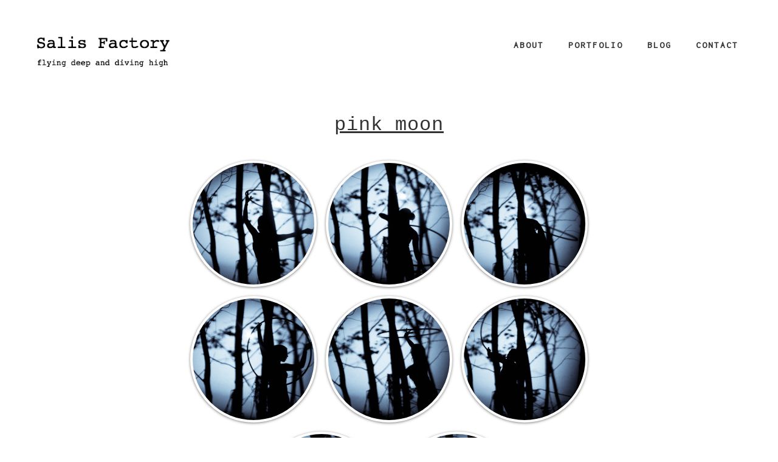

--- FILE ---
content_type: text/html; charset=UTF-8
request_url: http://sali.at/tusi-couple/
body_size: 10563
content:
<!DOCTYPE html>
<html lang="en">
<head>
	<meta charset="utf-8" />
	 
	    <style>
        #wpadminbar #wp-admin-bar-vtrts_free_top_button .ab-icon:before {
            content: "\f185";
            color: #1DAE22;
            top: 3px;
        }
    </style>
    	<style>img:is([sizes="auto" i], [sizes^="auto," i]) { contain-intrinsic-size: 3000px 1500px }</style>
	
		<!-- All in One SEO 4.8.1 - aioseo.com -->
		<title>cardanische kreise | Salis Factory</title>
	<meta name="robots" content="max-image-preview:large" />
	<meta name="author" content="sali"/>
	<link rel="canonical" href="http://sali.at/tusi-couple/" />
	<meta name="generator" content="All in One SEO (AIOSEO) 4.8.1" />
		<meta property="og:locale" content="de_DE" />
		<meta property="og:site_name" content="Salis Factory | flying deep and diving high" />
		<meta property="og:type" content="article" />
		<meta property="og:title" content="cardanische kreise | Salis Factory" />
		<meta property="og:url" content="http://sali.at/tusi-couple/" />
		<meta property="article:published_time" content="2016-11-14T11:02:12+00:00" />
		<meta property="article:modified_time" content="2016-11-25T00:52:26+00:00" />
		<meta name="twitter:card" content="summary_large_image" />
		<meta name="twitter:title" content="cardanische kreise | Salis Factory" />
		<script type="application/ld+json" class="aioseo-schema">
			{"@context":"https:\/\/schema.org","@graph":[{"@type":"Article","@id":"http:\/\/sali.at\/tusi-couple\/#article","name":"cardanische kreise | Salis Factory","headline":"cardanische kreise","author":{"@id":"http:\/\/sali.at\/author\/sali\/#author"},"publisher":{"@id":"http:\/\/sali.at\/#organization"},"image":{"@type":"ImageObject","url":"http:\/\/sali.at\/wp-content\/uploads\/2016\/11\/ablage9.jpg","width":3504,"height":2336},"datePublished":"2016-11-14T12:02:12+01:00","dateModified":"2016-11-25T01:52:26+01:00","inLanguage":"de-DE","mainEntityOfPage":{"@id":"http:\/\/sali.at\/tusi-couple\/#webpage"},"isPartOf":{"@id":"http:\/\/sali.at\/tusi-couple\/#webpage"},"articleSection":"gravitation"},{"@type":"BreadcrumbList","@id":"http:\/\/sali.at\/tusi-couple\/#breadcrumblist","itemListElement":[{"@type":"ListItem","@id":"http:\/\/sali.at\/#listItem","position":1,"name":"Zu Hause","item":"http:\/\/sali.at\/","nextItem":{"@type":"ListItem","@id":"http:\/\/sali.at\/tusi-couple\/#listItem","name":"cardanische kreise"}},{"@type":"ListItem","@id":"http:\/\/sali.at\/tusi-couple\/#listItem","position":2,"name":"cardanische kreise","previousItem":{"@type":"ListItem","@id":"http:\/\/sali.at\/#listItem","name":"Zu Hause"}}]},{"@type":"Organization","@id":"http:\/\/sali.at\/#organization","name":"Salis Factory","description":"flying deep and diving high","url":"http:\/\/sali.at\/"},{"@type":"Person","@id":"http:\/\/sali.at\/author\/sali\/#author","url":"http:\/\/sali.at\/author\/sali\/","name":"sali","image":{"@type":"ImageObject","@id":"http:\/\/sali.at\/tusi-couple\/#authorImage","url":"https:\/\/secure.gravatar.com\/avatar\/8f1b662dfc0414a671c0d35656abb524?s=96&d=mm&r=g","width":96,"height":96,"caption":"sali"}},{"@type":"WebPage","@id":"http:\/\/sali.at\/tusi-couple\/#webpage","url":"http:\/\/sali.at\/tusi-couple\/","name":"cardanische kreise | Salis Factory","inLanguage":"de-DE","isPartOf":{"@id":"http:\/\/sali.at\/#website"},"breadcrumb":{"@id":"http:\/\/sali.at\/tusi-couple\/#breadcrumblist"},"author":{"@id":"http:\/\/sali.at\/author\/sali\/#author"},"creator":{"@id":"http:\/\/sali.at\/author\/sali\/#author"},"image":{"@type":"ImageObject","url":"http:\/\/sali.at\/wp-content\/uploads\/2016\/11\/ablage9.jpg","@id":"http:\/\/sali.at\/tusi-couple\/#mainImage","width":3504,"height":2336},"primaryImageOfPage":{"@id":"http:\/\/sali.at\/tusi-couple\/#mainImage"},"datePublished":"2016-11-14T12:02:12+01:00","dateModified":"2016-11-25T01:52:26+01:00"},{"@type":"WebSite","@id":"http:\/\/sali.at\/#website","url":"http:\/\/sali.at\/","name":"Salis Factory","description":"flying deep and diving high","inLanguage":"de-DE","publisher":{"@id":"http:\/\/sali.at\/#organization"}}]}
		</script>
		<!-- All in One SEO -->

<link rel="alternate" type="application/rss+xml" title="Salis Factory &raquo; cardanische kreise-Kommentar-Feed" href="http://sali.at/tusi-couple/feed/" />
<script type="text/javascript">
/* <![CDATA[ */
window._wpemojiSettings = {"baseUrl":"https:\/\/s.w.org\/images\/core\/emoji\/15.0.3\/72x72\/","ext":".png","svgUrl":"https:\/\/s.w.org\/images\/core\/emoji\/15.0.3\/svg\/","svgExt":".svg","source":{"concatemoji":"http:\/\/sali.at\/wp-includes\/js\/wp-emoji-release.min.js?ver=6.7.4"}};
/*! This file is auto-generated */
!function(i,n){var o,s,e;function c(e){try{var t={supportTests:e,timestamp:(new Date).valueOf()};sessionStorage.setItem(o,JSON.stringify(t))}catch(e){}}function p(e,t,n){e.clearRect(0,0,e.canvas.width,e.canvas.height),e.fillText(t,0,0);var t=new Uint32Array(e.getImageData(0,0,e.canvas.width,e.canvas.height).data),r=(e.clearRect(0,0,e.canvas.width,e.canvas.height),e.fillText(n,0,0),new Uint32Array(e.getImageData(0,0,e.canvas.width,e.canvas.height).data));return t.every(function(e,t){return e===r[t]})}function u(e,t,n){switch(t){case"flag":return n(e,"\ud83c\udff3\ufe0f\u200d\u26a7\ufe0f","\ud83c\udff3\ufe0f\u200b\u26a7\ufe0f")?!1:!n(e,"\ud83c\uddfa\ud83c\uddf3","\ud83c\uddfa\u200b\ud83c\uddf3")&&!n(e,"\ud83c\udff4\udb40\udc67\udb40\udc62\udb40\udc65\udb40\udc6e\udb40\udc67\udb40\udc7f","\ud83c\udff4\u200b\udb40\udc67\u200b\udb40\udc62\u200b\udb40\udc65\u200b\udb40\udc6e\u200b\udb40\udc67\u200b\udb40\udc7f");case"emoji":return!n(e,"\ud83d\udc26\u200d\u2b1b","\ud83d\udc26\u200b\u2b1b")}return!1}function f(e,t,n){var r="undefined"!=typeof WorkerGlobalScope&&self instanceof WorkerGlobalScope?new OffscreenCanvas(300,150):i.createElement("canvas"),a=r.getContext("2d",{willReadFrequently:!0}),o=(a.textBaseline="top",a.font="600 32px Arial",{});return e.forEach(function(e){o[e]=t(a,e,n)}),o}function t(e){var t=i.createElement("script");t.src=e,t.defer=!0,i.head.appendChild(t)}"undefined"!=typeof Promise&&(o="wpEmojiSettingsSupports",s=["flag","emoji"],n.supports={everything:!0,everythingExceptFlag:!0},e=new Promise(function(e){i.addEventListener("DOMContentLoaded",e,{once:!0})}),new Promise(function(t){var n=function(){try{var e=JSON.parse(sessionStorage.getItem(o));if("object"==typeof e&&"number"==typeof e.timestamp&&(new Date).valueOf()<e.timestamp+604800&&"object"==typeof e.supportTests)return e.supportTests}catch(e){}return null}();if(!n){if("undefined"!=typeof Worker&&"undefined"!=typeof OffscreenCanvas&&"undefined"!=typeof URL&&URL.createObjectURL&&"undefined"!=typeof Blob)try{var e="postMessage("+f.toString()+"("+[JSON.stringify(s),u.toString(),p.toString()].join(",")+"));",r=new Blob([e],{type:"text/javascript"}),a=new Worker(URL.createObjectURL(r),{name:"wpTestEmojiSupports"});return void(a.onmessage=function(e){c(n=e.data),a.terminate(),t(n)})}catch(e){}c(n=f(s,u,p))}t(n)}).then(function(e){for(var t in e)n.supports[t]=e[t],n.supports.everything=n.supports.everything&&n.supports[t],"flag"!==t&&(n.supports.everythingExceptFlag=n.supports.everythingExceptFlag&&n.supports[t]);n.supports.everythingExceptFlag=n.supports.everythingExceptFlag&&!n.supports.flag,n.DOMReady=!1,n.readyCallback=function(){n.DOMReady=!0}}).then(function(){return e}).then(function(){var e;n.supports.everything||(n.readyCallback(),(e=n.source||{}).concatemoji?t(e.concatemoji):e.wpemoji&&e.twemoji&&(t(e.twemoji),t(e.wpemoji)))}))}((window,document),window._wpemojiSettings);
/* ]]> */
</script>
<style id='wp-emoji-styles-inline-css' type='text/css'>

	img.wp-smiley, img.emoji {
		display: inline !important;
		border: none !important;
		box-shadow: none !important;
		height: 1em !important;
		width: 1em !important;
		margin: 0 0.07em !important;
		vertical-align: -0.1em !important;
		background: none !important;
		padding: 0 !important;
	}
</style>
<link rel='stylesheet' id='wp-block-library-css' href='http://sali.at/wp-includes/css/dist/block-library/style.min.css?ver=6.7.4' type='text/css' media='all' />
<style id='classic-theme-styles-inline-css' type='text/css'>
/*! This file is auto-generated */
.wp-block-button__link{color:#fff;background-color:#32373c;border-radius:9999px;box-shadow:none;text-decoration:none;padding:calc(.667em + 2px) calc(1.333em + 2px);font-size:1.125em}.wp-block-file__button{background:#32373c;color:#fff;text-decoration:none}
</style>
<style id='global-styles-inline-css' type='text/css'>
:root{--wp--preset--aspect-ratio--square: 1;--wp--preset--aspect-ratio--4-3: 4/3;--wp--preset--aspect-ratio--3-4: 3/4;--wp--preset--aspect-ratio--3-2: 3/2;--wp--preset--aspect-ratio--2-3: 2/3;--wp--preset--aspect-ratio--16-9: 16/9;--wp--preset--aspect-ratio--9-16: 9/16;--wp--preset--color--black: #000000;--wp--preset--color--cyan-bluish-gray: #abb8c3;--wp--preset--color--white: #ffffff;--wp--preset--color--pale-pink: #f78da7;--wp--preset--color--vivid-red: #cf2e2e;--wp--preset--color--luminous-vivid-orange: #ff6900;--wp--preset--color--luminous-vivid-amber: #fcb900;--wp--preset--color--light-green-cyan: #7bdcb5;--wp--preset--color--vivid-green-cyan: #00d084;--wp--preset--color--pale-cyan-blue: #8ed1fc;--wp--preset--color--vivid-cyan-blue: #0693e3;--wp--preset--color--vivid-purple: #9b51e0;--wp--preset--gradient--vivid-cyan-blue-to-vivid-purple: linear-gradient(135deg,rgba(6,147,227,1) 0%,rgb(155,81,224) 100%);--wp--preset--gradient--light-green-cyan-to-vivid-green-cyan: linear-gradient(135deg,rgb(122,220,180) 0%,rgb(0,208,130) 100%);--wp--preset--gradient--luminous-vivid-amber-to-luminous-vivid-orange: linear-gradient(135deg,rgba(252,185,0,1) 0%,rgba(255,105,0,1) 100%);--wp--preset--gradient--luminous-vivid-orange-to-vivid-red: linear-gradient(135deg,rgba(255,105,0,1) 0%,rgb(207,46,46) 100%);--wp--preset--gradient--very-light-gray-to-cyan-bluish-gray: linear-gradient(135deg,rgb(238,238,238) 0%,rgb(169,184,195) 100%);--wp--preset--gradient--cool-to-warm-spectrum: linear-gradient(135deg,rgb(74,234,220) 0%,rgb(151,120,209) 20%,rgb(207,42,186) 40%,rgb(238,44,130) 60%,rgb(251,105,98) 80%,rgb(254,248,76) 100%);--wp--preset--gradient--blush-light-purple: linear-gradient(135deg,rgb(255,206,236) 0%,rgb(152,150,240) 100%);--wp--preset--gradient--blush-bordeaux: linear-gradient(135deg,rgb(254,205,165) 0%,rgb(254,45,45) 50%,rgb(107,0,62) 100%);--wp--preset--gradient--luminous-dusk: linear-gradient(135deg,rgb(255,203,112) 0%,rgb(199,81,192) 50%,rgb(65,88,208) 100%);--wp--preset--gradient--pale-ocean: linear-gradient(135deg,rgb(255,245,203) 0%,rgb(182,227,212) 50%,rgb(51,167,181) 100%);--wp--preset--gradient--electric-grass: linear-gradient(135deg,rgb(202,248,128) 0%,rgb(113,206,126) 100%);--wp--preset--gradient--midnight: linear-gradient(135deg,rgb(2,3,129) 0%,rgb(40,116,252) 100%);--wp--preset--font-size--small: 13px;--wp--preset--font-size--medium: 20px;--wp--preset--font-size--large: 36px;--wp--preset--font-size--x-large: 42px;--wp--preset--spacing--20: 0.44rem;--wp--preset--spacing--30: 0.67rem;--wp--preset--spacing--40: 1rem;--wp--preset--spacing--50: 1.5rem;--wp--preset--spacing--60: 2.25rem;--wp--preset--spacing--70: 3.38rem;--wp--preset--spacing--80: 5.06rem;--wp--preset--shadow--natural: 6px 6px 9px rgba(0, 0, 0, 0.2);--wp--preset--shadow--deep: 12px 12px 50px rgba(0, 0, 0, 0.4);--wp--preset--shadow--sharp: 6px 6px 0px rgba(0, 0, 0, 0.2);--wp--preset--shadow--outlined: 6px 6px 0px -3px rgba(255, 255, 255, 1), 6px 6px rgba(0, 0, 0, 1);--wp--preset--shadow--crisp: 6px 6px 0px rgba(0, 0, 0, 1);}:where(.is-layout-flex){gap: 0.5em;}:where(.is-layout-grid){gap: 0.5em;}body .is-layout-flex{display: flex;}.is-layout-flex{flex-wrap: wrap;align-items: center;}.is-layout-flex > :is(*, div){margin: 0;}body .is-layout-grid{display: grid;}.is-layout-grid > :is(*, div){margin: 0;}:where(.wp-block-columns.is-layout-flex){gap: 2em;}:where(.wp-block-columns.is-layout-grid){gap: 2em;}:where(.wp-block-post-template.is-layout-flex){gap: 1.25em;}:where(.wp-block-post-template.is-layout-grid){gap: 1.25em;}.has-black-color{color: var(--wp--preset--color--black) !important;}.has-cyan-bluish-gray-color{color: var(--wp--preset--color--cyan-bluish-gray) !important;}.has-white-color{color: var(--wp--preset--color--white) !important;}.has-pale-pink-color{color: var(--wp--preset--color--pale-pink) !important;}.has-vivid-red-color{color: var(--wp--preset--color--vivid-red) !important;}.has-luminous-vivid-orange-color{color: var(--wp--preset--color--luminous-vivid-orange) !important;}.has-luminous-vivid-amber-color{color: var(--wp--preset--color--luminous-vivid-amber) !important;}.has-light-green-cyan-color{color: var(--wp--preset--color--light-green-cyan) !important;}.has-vivid-green-cyan-color{color: var(--wp--preset--color--vivid-green-cyan) !important;}.has-pale-cyan-blue-color{color: var(--wp--preset--color--pale-cyan-blue) !important;}.has-vivid-cyan-blue-color{color: var(--wp--preset--color--vivid-cyan-blue) !important;}.has-vivid-purple-color{color: var(--wp--preset--color--vivid-purple) !important;}.has-black-background-color{background-color: var(--wp--preset--color--black) !important;}.has-cyan-bluish-gray-background-color{background-color: var(--wp--preset--color--cyan-bluish-gray) !important;}.has-white-background-color{background-color: var(--wp--preset--color--white) !important;}.has-pale-pink-background-color{background-color: var(--wp--preset--color--pale-pink) !important;}.has-vivid-red-background-color{background-color: var(--wp--preset--color--vivid-red) !important;}.has-luminous-vivid-orange-background-color{background-color: var(--wp--preset--color--luminous-vivid-orange) !important;}.has-luminous-vivid-amber-background-color{background-color: var(--wp--preset--color--luminous-vivid-amber) !important;}.has-light-green-cyan-background-color{background-color: var(--wp--preset--color--light-green-cyan) !important;}.has-vivid-green-cyan-background-color{background-color: var(--wp--preset--color--vivid-green-cyan) !important;}.has-pale-cyan-blue-background-color{background-color: var(--wp--preset--color--pale-cyan-blue) !important;}.has-vivid-cyan-blue-background-color{background-color: var(--wp--preset--color--vivid-cyan-blue) !important;}.has-vivid-purple-background-color{background-color: var(--wp--preset--color--vivid-purple) !important;}.has-black-border-color{border-color: var(--wp--preset--color--black) !important;}.has-cyan-bluish-gray-border-color{border-color: var(--wp--preset--color--cyan-bluish-gray) !important;}.has-white-border-color{border-color: var(--wp--preset--color--white) !important;}.has-pale-pink-border-color{border-color: var(--wp--preset--color--pale-pink) !important;}.has-vivid-red-border-color{border-color: var(--wp--preset--color--vivid-red) !important;}.has-luminous-vivid-orange-border-color{border-color: var(--wp--preset--color--luminous-vivid-orange) !important;}.has-luminous-vivid-amber-border-color{border-color: var(--wp--preset--color--luminous-vivid-amber) !important;}.has-light-green-cyan-border-color{border-color: var(--wp--preset--color--light-green-cyan) !important;}.has-vivid-green-cyan-border-color{border-color: var(--wp--preset--color--vivid-green-cyan) !important;}.has-pale-cyan-blue-border-color{border-color: var(--wp--preset--color--pale-cyan-blue) !important;}.has-vivid-cyan-blue-border-color{border-color: var(--wp--preset--color--vivid-cyan-blue) !important;}.has-vivid-purple-border-color{border-color: var(--wp--preset--color--vivid-purple) !important;}.has-vivid-cyan-blue-to-vivid-purple-gradient-background{background: var(--wp--preset--gradient--vivid-cyan-blue-to-vivid-purple) !important;}.has-light-green-cyan-to-vivid-green-cyan-gradient-background{background: var(--wp--preset--gradient--light-green-cyan-to-vivid-green-cyan) !important;}.has-luminous-vivid-amber-to-luminous-vivid-orange-gradient-background{background: var(--wp--preset--gradient--luminous-vivid-amber-to-luminous-vivid-orange) !important;}.has-luminous-vivid-orange-to-vivid-red-gradient-background{background: var(--wp--preset--gradient--luminous-vivid-orange-to-vivid-red) !important;}.has-very-light-gray-to-cyan-bluish-gray-gradient-background{background: var(--wp--preset--gradient--very-light-gray-to-cyan-bluish-gray) !important;}.has-cool-to-warm-spectrum-gradient-background{background: var(--wp--preset--gradient--cool-to-warm-spectrum) !important;}.has-blush-light-purple-gradient-background{background: var(--wp--preset--gradient--blush-light-purple) !important;}.has-blush-bordeaux-gradient-background{background: var(--wp--preset--gradient--blush-bordeaux) !important;}.has-luminous-dusk-gradient-background{background: var(--wp--preset--gradient--luminous-dusk) !important;}.has-pale-ocean-gradient-background{background: var(--wp--preset--gradient--pale-ocean) !important;}.has-electric-grass-gradient-background{background: var(--wp--preset--gradient--electric-grass) !important;}.has-midnight-gradient-background{background: var(--wp--preset--gradient--midnight) !important;}.has-small-font-size{font-size: var(--wp--preset--font-size--small) !important;}.has-medium-font-size{font-size: var(--wp--preset--font-size--medium) !important;}.has-large-font-size{font-size: var(--wp--preset--font-size--large) !important;}.has-x-large-font-size{font-size: var(--wp--preset--font-size--x-large) !important;}
:where(.wp-block-post-template.is-layout-flex){gap: 1.25em;}:where(.wp-block-post-template.is-layout-grid){gap: 1.25em;}
:where(.wp-block-columns.is-layout-flex){gap: 2em;}:where(.wp-block-columns.is-layout-grid){gap: 2em;}
:root :where(.wp-block-pullquote){font-size: 1.5em;line-height: 1.6;}
</style>
<link rel='stylesheet' id='foogallery-core-css' href='http://sali.at/wp-content/plugins/foogallery/extensions/default-templates/shared/css/foogallery.min.css?ver=2.4.30' type='text/css' media='all' />
<link rel='stylesheet' id='foobox-free-min-css' href='http://sali.at/wp-content/plugins/foobox-image-lightbox/free/css/foobox.free.min.css?ver=2.7.34' type='text/css' media='all' />
<link rel='stylesheet' id='vegas-css' href='http://sali.at/wp-content/plugins/vegas-fullscreen-background-slider/methods/../css/jquery.vegas.css' type='text/css' media='all' />
<style id='akismet-widget-style-inline-css' type='text/css'>

			.a-stats {
				--akismet-color-mid-green: #357b49;
				--akismet-color-white: #fff;
				--akismet-color-light-grey: #f6f7f7;

				max-width: 350px;
				width: auto;
			}

			.a-stats * {
				all: unset;
				box-sizing: border-box;
			}

			.a-stats strong {
				font-weight: 600;
			}

			.a-stats a.a-stats__link,
			.a-stats a.a-stats__link:visited,
			.a-stats a.a-stats__link:active {
				background: var(--akismet-color-mid-green);
				border: none;
				box-shadow: none;
				border-radius: 8px;
				color: var(--akismet-color-white);
				cursor: pointer;
				display: block;
				font-family: -apple-system, BlinkMacSystemFont, 'Segoe UI', 'Roboto', 'Oxygen-Sans', 'Ubuntu', 'Cantarell', 'Helvetica Neue', sans-serif;
				font-weight: 500;
				padding: 12px;
				text-align: center;
				text-decoration: none;
				transition: all 0.2s ease;
			}

			/* Extra specificity to deal with TwentyTwentyOne focus style */
			.widget .a-stats a.a-stats__link:focus {
				background: var(--akismet-color-mid-green);
				color: var(--akismet-color-white);
				text-decoration: none;
			}

			.a-stats a.a-stats__link:hover {
				filter: brightness(110%);
				box-shadow: 0 4px 12px rgba(0, 0, 0, 0.06), 0 0 2px rgba(0, 0, 0, 0.16);
			}

			.a-stats .count {
				color: var(--akismet-color-white);
				display: block;
				font-size: 1.5em;
				line-height: 1.4;
				padding: 0 13px;
				white-space: nowrap;
			}
		
</style>
<link rel='stylesheet' id='wp-featherlight-css' href='http://sali.at/wp-content/plugins/wp-featherlight/css/wp-featherlight.min.css?ver=1.3.4' type='text/css' media='all' />
<script type="text/javascript" id="ahc_front_js-js-extra">
/* <![CDATA[ */
var ahc_ajax_front = {"ajax_url":"http:\/\/sali.at\/wp-admin\/admin-ajax.php","page_id":"376","page_title":"cardanische kreise","post_type":"post"};
/* ]]> */
</script>
<script type="text/javascript" src="http://sali.at/wp-content/plugins/visitors-traffic-real-time-statistics/js/front.js?ver=6.7.4" id="ahc_front_js-js"></script>
<script type="text/javascript" src="http://sali.at/wp-includes/js/jquery/jquery.min.js?ver=3.7.1" id="jquery-core-js"></script>
<script type="text/javascript" src="http://sali.at/wp-includes/js/jquery/jquery-migrate.min.js?ver=3.4.1" id="jquery-migrate-js"></script>
<script type="text/javascript" id="foobox-free-min-js-before">
/* <![CDATA[ */
/* Run FooBox FREE (v2.7.34) */
var FOOBOX = window.FOOBOX = {
	ready: true,
	disableOthers: false,
	o: {wordpress: { enabled: true }, countMessage:'image %index of %total', captions: { dataTitle: ["captionTitle","title"], dataDesc: ["captionDesc","description"] }, rel: '', excludes:'.fbx-link,.nofoobox,.nolightbox,a[href*="pinterest.com/pin/create/button/"]', affiliate : { enabled: false }},
	selectors: [
		".foogallery-container.foogallery-lightbox-foobox", ".foogallery-container.foogallery-lightbox-foobox-free", ".gallery", ".wp-block-gallery", ".wp-caption", ".wp-block-image", "a:has(img[class*=wp-image-])", ".foobox"
	],
	pre: function( $ ){
		// Custom JavaScript (Pre)
		
	},
	post: function( $ ){
		// Custom JavaScript (Post)
		
		// Custom Captions Code
		
	},
	custom: function( $ ){
		// Custom Extra JS
		
	}
};
/* ]]> */
</script>
<script type="text/javascript" src="http://sali.at/wp-content/plugins/foobox-image-lightbox/free/js/foobox.free.min.js?ver=2.7.34" id="foobox-free-min-js"></script>
<link rel="https://api.w.org/" href="http://sali.at/wp-json/" /><link rel="alternate" title="JSON" type="application/json" href="http://sali.at/wp-json/wp/v2/posts/376" /><link rel="EditURI" type="application/rsd+xml" title="RSD" href="http://sali.at/xmlrpc.php?rsd" />
<meta name="generator" content="WordPress 6.7.4" />
<link rel='shortlink' href='http://sali.at/?p=376' />
<link rel="alternate" title="oEmbed (JSON)" type="application/json+oembed" href="http://sali.at/wp-json/oembed/1.0/embed?url=http%3A%2F%2Fsali.at%2Ftusi-couple%2F" />
<link rel="alternate" title="oEmbed (XML)" type="text/xml+oembed" href="http://sali.at/wp-json/oembed/1.0/embed?url=http%3A%2F%2Fsali.at%2Ftusi-couple%2F&#038;format=xml" />
	<link rel="preconnect" href="https://fonts.googleapis.com">
	<link rel="preconnect" href="https://fonts.gstatic.com">
	<style type="text/css" media="screen"></style><style id='cw_css' >#footer {
display:none
}

.next_prev_cont_top_right {
display:none;
top:0;
right:0;
padding:0
}</style><link rel="icon" href="http://sali.at/wp-content/uploads/2022/11/cropped-IMG-20221019-WA0025-32x32.jpg" sizes="32x32" />
<link rel="icon" href="http://sali.at/wp-content/uploads/2022/11/cropped-IMG-20221019-WA0025-192x192.jpg" sizes="192x192" />
<link rel="apple-touch-icon" href="http://sali.at/wp-content/uploads/2022/11/cropped-IMG-20221019-WA0025-180x180.jpg" />
<meta name="msapplication-TileImage" content="http://sali.at/wp-content/uploads/2022/11/cropped-IMG-20221019-WA0025-270x270.jpg" />
<style id="sccss">/* Füge hier Dein eigenes CSS ein */
body {
    color: #767676;
}
body {
    font-size: 14px;
}
body {
    color: #767676;
    font: 14px/24px ,courier new;
}

body {
    color: #333;
    font-family: "courier",courier,courier;
    font-size: 14px;
    line-height: 1.42857;
}

html {
    font-size: 10px;
}
html {
    font-family: courier;
}

html {
    font-family: courier;
}
html {
    font-size: 10px;
}
html {
    font-size: 10px;
}
html {
    font-family: courier new;
}


.home .header_menu ul li a {
    color: black;
    display: block;
    padding: 5px 15px;
}

.home .header_menu ul li a:hover {
    color: white;
    display: block;
    padding: 5px 15px;
}

.home .header_menu ul li ul li {
    background-color: white;
    float: none;
    font-size: 12px;
    font-weight: 400;
    letter-spacing: 2px;
    margin: 0;
    padding: 0;
    text-transform: uppercase;
    width: 180px;
}
.footer {display:none;}
footer_copyright {
    font-size: 0;
    text-align: center;
}
.footer_copyright {
    font-size: 0;
    text-align: center;
}
html {
    font-family: courier new;
}
html {
    font-size: 0;
}
html {
    font-size: 0;
}
html {
    font-family: courier;
}
html {
    font-family: courier;
}
html {
    font-size: 0;
}
*::-moz-selection {
    background-color: #000;
    color: #000;
}


  </style>	<style id="egf-frontend-styles" type="text/css">
		p {font-family: 'Courier New', sans-serif;font-style: normal;font-weight: 400;} h1 {font-family: 'Courier New', sans-serif;font-style: normal;font-weight: 400;} h2 {font-family: 'Courier New', sans-serif;font-style: normal;font-weight: 400;} h3 {font-family: 'Courier New', sans-serif;font-style: normal;font-weight: 400;} h4 {font-family: 'Courier New', sans-serif;font-style: normal;font-weight: 400;} h5 {font-family: 'Courier New', sans-serif;font-style: normal;font-weight: 400;} h6 {font-family: 'Courier New', sans-serif;font-style: normal;font-weight: 400;} 	</style>
	<!-- Dojo Digital Hide Title -->
<script type="text/javascript">
	jQuery(document).ready(function($){

		if( $('.entry-title').length != 0 ) {
			$('.entry-title span.dojodigital_toggle_title').parents('.entry-title:first').hide();
		} else {
			$('h1 span.dojodigital_toggle_title').parents('h1:first').hide();
			$('h2 span.dojodigital_toggle_title').parents('h2:first').hide();
		}

	});
</script>
<noscript><style type="text/css"> .entry-title { display:none !important; }</style></noscript>
<style type="text/css"> body.dojo-hide-title .entry-title { display:none !important; }</style>
<!-- END Dojo Digital Hide Title -->

				<meta name="viewport" content="width=device-width, initial-scale=1, maximum-scale=1" />
	<link href='https://fonts.googleapis.com/css?family=Source+Sans+Pro:400,300,200' rel='stylesheet' type='text/css' />
	<link href="https://fonts.googleapis.com/css?family=Inconsolata" rel="stylesheet">
	<link href='https://fonts.googleapis.com/css?family=Open+Sans' rel='stylesheet' type='text/css' />
	<link href='https://fonts.googleapis.com/css?family=Lato:400,700,900' rel='stylesheet' type='text/css'>
	<!--[if lt IE 9]>
	<script src="https://css3-mediaqueries-js.googlecode.com/svn/trunk/css3-mediaqueries.js"></script>
	<![endif]-->              		
	<link rel="stylesheet" href="http://sali.at/wp-content/themes/ScreenThemeResFree/style.css" type="text/css" media="screen" title="no title" charset="utf-8"/>
	<!--[if IE]>
		<script src="https://html5shiv.googlecode.com/svn/trunk/html5.js"></script>
	<![endif]-->
	<link rel="stylesheet" href="http://sali.at/wp-content/themes/ScreenThemeResFree/css/mobile.css" type="text/css" media="screen" title="no title" charset="utf-8"/>
	<link rel="stylesheet" href="http://sali.at/wp-content/themes/ScreenThemeResFree/css/slicknav.css" />
	<script src="https://code.jquery.com/jquery-1.10.2.min.js"></script>
<!--	<script src="http://cdnjs.cloudflare.com/ajax/libs/modernizr/2.6.2/modernizr.min.js"></script>-->
	<script src="http://sali.at/wp-content/themes/ScreenThemeResFree/js/jquery.infinitescroll.js"></script>
	<script src="http://sali.at/wp-content/themes/ScreenThemeResFree/js/jquery.slicknav.js"></script>
	<script src="http://sali.at/wp-content/themes/ScreenThemeResFree/js/retina-1.1.0.min.js"></script>
	<script src="http://sali.at/wp-content/themes/ScreenThemeResFree/js/jquery.grid-a-licious.js"></script>
	<!-- flickr slideshow js / css -->
    <script src="http://sali.at/wp-content/themes/ScreenThemeResFree/js/modernizr-custom-v2.7.1.min.js" type="text/javascript"></script>
    <script src="http://sali.at/wp-content/themes/ScreenThemeResFree/js/jquery-finger-v0.1.0.min.js" type="text/javascript"></script>
    <script src="http://sali.at/wp-content/themes/ScreenThemeResFree/js/flickerplate.min.js" type="text/javascript"></script>
	<link href="http://sali.at/wp-content/themes/ScreenThemeResFree/css/flickerplate.css"  type="text/css" rel="stylesheet">
    
<!--	<script src="http://sali.at/wp-content/themes/ScreenThemeResFree/js/jquery.film_roll.min.js"></script>-->
	<script src="http://sali.at/wp-content/themes/ScreenThemeResFree/js/jquery.carouFredSel-6.2.1.js"></script>
	
	<script src="http://sali.at/wp-content/themes/ScreenThemeResFree/js/scripts.js"></script>
		
	<style type="text/css">
	body {
			
		
	}
	</style>			
</head>
<body class="post-template-default single single-post postid-376 single-format-standard metaslider-plugin wp-featherlight-captions dojo-hide-title">
<header id="header">
	<div class="header_bottom">
	
		<div class="container">
		
			<div class="full_logo_cont">
									<a href="http://sali.at"><img src="http://sali.at/wp-content/uploads/2016/11/Logo-6.png" class="logo" alt="logo" /></a>
									
			</div><!--//logo_cont-->		
			<div class="header_menu">
				<ul id="main_header_menu" class="menu"><li id="menu-item-197" class="menu-item menu-item-type-post_type menu-item-object-page menu-item-197"><a href="http://sali.at/home/">About</a></li>
<li id="menu-item-187" class="menu-item menu-item-type-custom menu-item-object-custom menu-item-has-children menu-item-187"><a href="#">Portfolio</a>
<ul class="sub-menu">
	<li id="menu-item-194" class="menu-item menu-item-type-taxonomy menu-item-object-category menu-item-194"><a href="http://sali.at/category/senses-of-particles/">senses of particles</a></li>
	<li id="menu-item-186" class="menu-item menu-item-type-taxonomy menu-item-object-category current-post-ancestor current-menu-parent current-post-parent menu-item-186"><a href="http://sali.at/category/gravitation/">gravitation</a></li>
	<li id="menu-item-254" class="menu-item menu-item-type-taxonomy menu-item-object-category menu-item-254"><a href="http://sali.at/category/sprout-to-stars/">sprout to stars</a></li>
	<li id="menu-item-979" class="menu-item menu-item-type-post_type menu-item-object-page menu-item-979"><a href="http://sali.at/synesthesia/">projects</a></li>
</ul>
</li>
<li id="menu-item-1151" class="menu-item menu-item-type-post_type menu-item-object-page menu-item-1151"><a href="http://sali.at/blog/">Blog</a></li>
<li id="menu-item-70" class="menu-item menu-item-type-post_type menu-item-object-page menu-item-70"><a href="http://sali.at/kontakt/">Contact</a></li>
</ul>			</div><!--//header_menu-->	
			
			<div class="clear"></div>
		
			<!--
			<div class="header_search">
				<form role="search" method="get" id="searchform" action="http://sali.at/">
					<input type="text" name="s" id="s" />
					<INPUT TYPE="image" SRC="http://sali.at/wp-content/themes/ScreenThemeResFree/images/search-icon2.jpg" class="header_search_icon" BORDER="0" ALT="Submit Form">
				</form>
			</div> --><!--//header_search-->
						
			<div class="clear"></div>
		</div><!--//container-->
		
	</div><!--//header_bottom-->	
</header><!--//header-->
<div class="header_spacing"></div>	
<div id="content">
	<div class="container">
	
		<div id="single_cont">
		
			<div class="single_left single_full">
			
									<div class="next_prev_cont next_prev_cont_top_right">
						<div class="left">
							  
							 <a href="http://sali.at/gm1m2r2/" rel="prev"></a> 
						</div>
						<div class="right">
							  
							 <a href="http://sali.at/zero-point-field/" rel="next"></a> 
						</div>
						<div class="clear"></div>
					</div><!--//next_prev_cont-->				
			
					<h1 class="single_title"><span class="dojodigital_toggle_title">cardanische kreise</span></h1>
					
					<div class="single_inside_content">
					
						<h1 style="text-align: center;"><a href="https://www.flickr.com/photos/tanzdurchdentag/albums/72157631443017358/with/7926114402/">pink moon </a></h1>
<p style="text-align: center;"> </p>
<p style="text-align: center;"><style type="text/css">
	#foogallery-gallery-365 .fg-image {
        width: 200px;
    }
</style>
				<div class="foogallery foogallery-container foogallery-default foogallery-lightbox-foobox-free fg-gutter-15 fg-center fg-default fg-light fg-border-thin fg-round-full fg-shadow-small fg-loading-default fg-loaded-fade-in fg-hover-fade fg-hover-eye fg-ready" id="foogallery-gallery-365" data-foogallery="{&quot;item&quot;:{&quot;showCaptionTitle&quot;:true,&quot;showCaptionDescription&quot;:false},&quot;lazy&quot;:true}" >
	<div class="fg-item fg-type-image fg-idle"><figure class="fg-item-inner"><a href="http://sali.at/wp-content/uploads/2016/11/ablage9.jpg" data-attachment-id="372" data-type="image" class="fg-thumb"><span class="fg-image-wrap"><img decoding="async" width="200" height="200" class="skip-lazy fg-image" data-src-fg="http://sali.at/wp-content/uploads/cache/2016/11/ablage9/638135916.jpg" src="data:image/svg+xml,%3Csvg%20xmlns%3D%22http%3A%2F%2Fwww.w3.org%2F2000%2Fsvg%22%20width%3D%22200%22%20height%3D%22200%22%20viewBox%3D%220%200%20200%20200%22%3E%3C%2Fsvg%3E" loading="eager"></span><span class="fg-image-overlay"></span></a><figcaption class="fg-caption"><div class="fg-caption-inner"></div></figcaption></figure><div class="fg-loader"></div></div><div class="fg-item fg-type-image fg-idle"><figure class="fg-item-inner"><a href="http://sali.at/wp-content/uploads/2016/11/ablage8.jpg" data-attachment-id="371" data-type="image" class="fg-thumb"><span class="fg-image-wrap"><img decoding="async" width="200" height="200" class="skip-lazy fg-image" data-src-fg="http://sali.at/wp-content/uploads/cache/2016/11/ablage8/18266225.jpg" src="data:image/svg+xml,%3Csvg%20xmlns%3D%22http%3A%2F%2Fwww.w3.org%2F2000%2Fsvg%22%20width%3D%22200%22%20height%3D%22200%22%20viewBox%3D%220%200%20200%20200%22%3E%3C%2Fsvg%3E" loading="eager"></span><span class="fg-image-overlay"></span></a><figcaption class="fg-caption"><div class="fg-caption-inner"></div></figcaption></figure><div class="fg-loader"></div></div><div class="fg-item fg-type-image fg-idle"><figure class="fg-item-inner"><a href="http://sali.at/wp-content/uploads/2016/11/ablage4-1.jpg" data-attachment-id="369" data-type="image" class="fg-thumb"><span class="fg-image-wrap"><img decoding="async" width="200" height="200" class="skip-lazy fg-image" data-src-fg="http://sali.at/wp-content/uploads/cache/2016/11/ablage4-1/2006623947.jpg" src="data:image/svg+xml,%3Csvg%20xmlns%3D%22http%3A%2F%2Fwww.w3.org%2F2000%2Fsvg%22%20width%3D%22200%22%20height%3D%22200%22%20viewBox%3D%220%200%20200%20200%22%3E%3C%2Fsvg%3E" loading="eager"></span><span class="fg-image-overlay"></span></a><figcaption class="fg-caption"><div class="fg-caption-inner"></div></figcaption></figure><div class="fg-loader"></div></div><div class="fg-item fg-type-image fg-idle"><figure class="fg-item-inner"><a href="http://sali.at/wp-content/uploads/2016/11/ablage1-1.jpg" data-attachment-id="367" data-type="image" class="fg-thumb"><span class="fg-image-wrap"><img decoding="async" width="200" height="200" class="skip-lazy fg-image" data-src-fg="http://sali.at/wp-content/uploads/cache/2016/11/ablage1-1/250096904.jpg" src="data:image/svg+xml,%3Csvg%20xmlns%3D%22http%3A%2F%2Fwww.w3.org%2F2000%2Fsvg%22%20width%3D%22200%22%20height%3D%22200%22%20viewBox%3D%220%200%20200%20200%22%3E%3C%2Fsvg%3E" loading="eager"></span><span class="fg-image-overlay"></span></a><figcaption class="fg-caption"><div class="fg-caption-inner"></div></figcaption></figure><div class="fg-loader"></div></div><div class="fg-item fg-type-image fg-idle"><figure class="fg-item-inner"><a href="http://sali.at/wp-content/uploads/2016/11/ablage7.jpg" data-attachment-id="370" data-type="image" class="fg-thumb"><span class="fg-image-wrap"><img decoding="async" width="200" height="200" class="skip-lazy fg-image" data-src-fg="http://sali.at/wp-content/uploads/cache/2016/11/ablage7/2170169180.jpg" src="data:image/svg+xml,%3Csvg%20xmlns%3D%22http%3A%2F%2Fwww.w3.org%2F2000%2Fsvg%22%20width%3D%22200%22%20height%3D%22200%22%20viewBox%3D%220%200%20200%20200%22%3E%3C%2Fsvg%3E" loading="eager"></span><span class="fg-image-overlay"></span></a><figcaption class="fg-caption"><div class="fg-caption-inner"></div></figcaption></figure><div class="fg-loader"></div></div><div class="fg-item fg-type-image fg-idle"><figure class="fg-item-inner"><a href="http://sali.at/wp-content/uploads/2016/11/ablage3-1.jpg" data-attachment-id="368" data-type="image" class="fg-thumb"><span class="fg-image-wrap"><img decoding="async" width="200" height="200" class="skip-lazy fg-image" data-src-fg="http://sali.at/wp-content/uploads/cache/2016/11/ablage3-1/618115657.jpg" src="data:image/svg+xml,%3Csvg%20xmlns%3D%22http%3A%2F%2Fwww.w3.org%2F2000%2Fsvg%22%20width%3D%22200%22%20height%3D%22200%22%20viewBox%3D%220%200%20200%20200%22%3E%3C%2Fsvg%3E" loading="eager"></span><span class="fg-image-overlay"></span></a><figcaption class="fg-caption"><div class="fg-caption-inner"></div></figcaption></figure><div class="fg-loader"></div></div><div class="fg-item fg-type-image fg-idle"><figure class="fg-item-inner"><a href="http://sali.at/wp-content/uploads/2016/11/img_2256.jpg" data-attachment-id="375" data-type="image" class="fg-thumb"><span class="fg-image-wrap"><img decoding="async" width="200" height="200" class="skip-lazy fg-image" data-src-fg="http://sali.at/wp-content/uploads/cache/2016/11/img_2256/886611176.jpg" src="data:image/svg+xml,%3Csvg%20xmlns%3D%22http%3A%2F%2Fwww.w3.org%2F2000%2Fsvg%22%20width%3D%22200%22%20height%3D%22200%22%20viewBox%3D%220%200%20200%20200%22%3E%3C%2Fsvg%3E" loading="eager"></span><span class="fg-image-overlay"></span></a><figcaption class="fg-caption"><div class="fg-caption-inner"></div></figcaption></figure><div class="fg-loader"></div></div><div class="fg-item fg-type-image fg-idle"><figure class="fg-item-inner"><a href="http://sali.at/wp-content/uploads/2016/11/img_2147.jpg" data-attachment-id="373" data-type="image" class="fg-thumb"><span class="fg-image-wrap"><img decoding="async" width="200" height="200" class="skip-lazy fg-image" data-src-fg="http://sali.at/wp-content/uploads/cache/2016/11/img_2147/3968531758.jpg" src="data:image/svg+xml,%3Csvg%20xmlns%3D%22http%3A%2F%2Fwww.w3.org%2F2000%2Fsvg%22%20width%3D%22200%22%20height%3D%22200%22%20viewBox%3D%220%200%20200%20200%22%3E%3C%2Fsvg%3E" loading="eager"></span><span class="fg-image-overlay"></span></a><figcaption class="fg-caption"><div class="fg-caption-inner"></div></figcaption></figure><div class="fg-loader"></div></div></div>
</p>
<p style="text-align: center;"><a href="http://tddt-pinkmoon.tumblr.com/">festival</a></p>
<p style="text-align: center;"><em>in den mond tauchen , die gravitation verlieren.  durch das licht der sterne scheint die dunkelheit nicht zu verirren. ..aktualisieren<br />
</em></p>
						
					</div><!--//single_inside_content-->
					
					<br /><br />
					
											
				
				                    																
			
			</div><!--//single_left-->
			
						
			<div class="clear"></div>
		
		</div><!--//single_cont-->
		
	</div><!--//container-->
</div><!--//content-->

<div class="footer_copyright_cont">
<div class="footer_copyright">
	<div class="container">
		<div class="footer_social">
																												
			<div class="clear"></div>
		</div><!--//footer_social-->
					
	<footer>
	 © 2016 All Rights Reserved. Developed by <a href="https://dessign.net">Dessign</a> 
	
	
	</footer>
		<div class="clear"></div>
	</div><!--//container-->
</div><!--//footer_copyright-->
</div><!--//footer_copyright_cont-->

<script type="text/javascript" src="http://sali.at/wp-content/plugins/vegas-fullscreen-background-slider/methods/../js/jquery.vegas.js" id="vegas-js"></script>
<script type="text/javascript" src="http://sali.at/wp-content/plugins/wp-featherlight/js/wpFeatherlight.pkgd.min.js?ver=1.3.4" id="wp-featherlight-js"></script>
<script type="text/javascript" src="http://sali.at/wp-content/plugins/foogallery/extensions/default-templates/shared/js/foogallery.min.js?ver=2.4.30" id="foogallery-core-js"></script>
</body>
</html> 		

--- FILE ---
content_type: text/css
request_url: http://sali.at/wp-content/themes/ScreenThemeResFree/css/flickerplate.css
body_size: 5409
content:
.flickerplate{position:relative;width:100%;height:700px;background-color:#ffffff;overflow:hidden}.flickerplate ul.flicks{width:10000%;height:100%;padding:0px;margin:0px;list-style:none}.flickerplate ul.flicks>li{float:left;width:1%;height:100%;background-position:center;background-size:cover;display:table}.flickerplate ul.flicks>li .flick-inner{height:100%;padding:10px;color:#fff;display:table-cell;vertical-align:middle}.flickerplate ul.flicks>li .flick-inner .flick-content{max-width:68.75em;margin-left:auto;margin-right:auto}.flickerplate ul.flicks>li .flick-title{padding:0px 0px;font-size:2.778em;line-height:1.995em;text-align:center}@media only screen and (max-width: 43.813em){.flickerplate ul.flicks>li .flick-title{font-size:1.667em}}.flickerplate ul.flicks>li 
.flick-sub-text{padding:5px;font-weight:300;line-height:2.5em;color:rgba(255,255,255,0.8);text-align:center}.flickerplate ul.flicks>li .flick-title span.flick-block-text,.flickerplate ul.flicks>li .flick-sub-text span.flick-block-text{padding:12px 18px;background-color:rgba(0,0,0,0.6)}.flickerplate .arrow-navigation{position:absolute;height:80%;width:10%;top:10%;z-index:100;overflow:hidden}.flickerplate .arrow-navigation .arrow{display:block;height:100%;width:90%;-webkit-transition:all 0.2s ease-out;-moz-transition:all 0.2s ease-out;-o-transition:all 0.2s ease-out;-ms-transition:all 0.2s ease-out;transition:all 0.2s ease-out}.flickerplate .arrow-navigation:hover,.flickerplate .arrow-navigation .arrow:hover{cursor:pointer}.flickerplate .arrow-navigation.left{left:0%}.flickerplate .arrow-navigation.left .arrow{opacity:1;margin:0px 0px 0px 50%;background-image:url("../images/flickerplate/arrow-left-light.png");background-repeat:no-repeat;background-position:left}.flickerplate .arrow-navigation.right{right:0%}.flickerplate .arrow-navigation.right .arrow{opacity:1;margin:0px 0px 0px -50%;background-image:url("../images/flickerplate/arrow-right-light.png");background-repeat:no-repeat;background-position:right}.flickerplate .arrow-navigation.left.hover .arrow{opacity:1;margin:0px 0px 0px 20%}.flickerplate .arrow-navigation.right.hover .arrow{opacity:1;margin:0px 0px 0px -20%}.flickerplate .dot-navigation{position:absolute;bottom:0px;width:100%;text-align:center;z-index:100}.flickerplate .dot-navigation ul{text-align:center;list-style:none;padding:0px 15px}.flickerplate .dot-navigation ul li{display:inline-block;float:none}.flickerplate .dot-navigation .dot{width:14px;height:14px;margin:0px 6px;background-color:rgba(255,255,255,0.3);border-radius:50%;-o-border-radius:50%;-ms-border-radius:50%;-moz-border-radius:50%;-webkit-border-radius:50%;-webkit-transition:background-color 0.2s ease-out;-moz-transition:background-color 0.2s ease-out;-o-transition:background-color 0.2s ease-out;-ms-transition:background-color 0.2s ease-out;transition:background-color 0.2s ease-out}.flickerplate .dot-navigation .dot:hover{cursor:pointer;background-color:rgba(255,255,255,0.6)}.flickerplate .dot-navigation .dot.active{background-color:#fff}.flickerplate .dot-navigation.left,.flickerplate .dot-navigation.left ul{text-align:left}.flickerplate .dot-navigation.right,.flickerplate .dot-navigation.right ul{text-align:right}.flickerplate.flicker-theme-dark .arrow-navigation.left .arrow{background-image:url("../images/flickerplate/arrow-left-dark.png")}.flickerplate.flicker-theme-dark .arrow-navigation.right .arrow{background-image:url("../images/flickerplate/arrow-right-dark.png")}.flickerplate.flicker-theme-dark .dot-navigation .dot{background-color:rgba(0,0,0,0.12)}.flickerplate.flicker-theme-dark .dot-navigation .dot:hover{background-color:rgba(0,0,0,0.6)}.flickerplate.flicker-theme-dark .dot-navigation .dot.active{background-color:#000}.flickerplate.flicker-theme-dark ul.flicks li .flick-inner{color:rgba(0,0,0,0.9)}.flickerplate.flicker-theme-dark ul.flicks li .flick-inner .flick-content .flick-sub-text{color:rgba(0,0,0,0.9)}.flickerplate.flicker-theme-dark ul.flicks li .flick-inner .flick-content .flick-title span.flick-block-text,.flickerplate.flicker-theme-dark ul.flicks li .flick-inner .flick-content .flick-sub-text span.flick-block-text{background-color:rgba(255,255,255,0.5)}.flickerplate ul.flicks li.flick-theme-dark .flick-inner{color:rgba(0,0,0,0.9)}.flickerplate ul.flicks li.flick-theme-dark .flick-inner .flick-content .flick-sub-text{color:rgba(0,0,0,0.9)}.flickerplate ul.flicks li.flick-theme-dark .flick-inner .flick-content .flick-title span.flick-block-text,.flickerplate ul.flicks li.flick-theme-dark .flick-inner .flick-content .flick-sub-text span.flick-block-text{background-color:rgba(255,255,255,0.5)}.flickerplate.animate-transform-slide ul.flicks{-webkit-perspective:1000;-webkit-backface-visibility:hidden;transform:translate3d(0%, 0px, 0px);-webkit-transform:translate3d(0%, 0px, 0px);-webkit-transition:-webkit-transform 0.6s;-o-transition:-o-transform 0.6s;-moz-transition:-moz-transform 0.6s;transition:transform 0.6s}.flickerplate.animate-transition-slide ul.flicks{position:relative;left:0%;-webkit-transition:left 0.4s ease-out;-moz-transition:left 0.4s ease-out;-o-transition:left 0.4s ease-out;-ms-transition:left 0.4s ease-out;transition:left 0.4s ease-out}.flickerplate.animate-jquery-slide ul.flicks{position:relative;left:0%}.flickerplate.animate-scroller-slide{padding-bottom:0px;overflow:auto}.flickerplate.animate-scroller-slide ul.flicks{position:auto}
